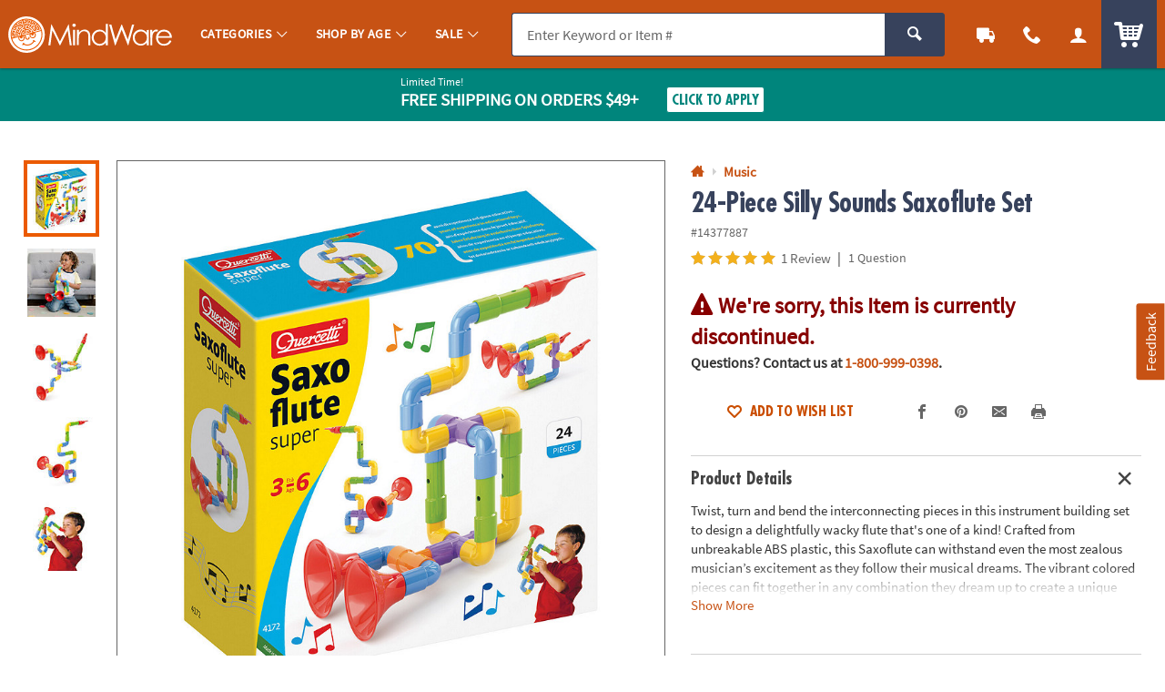

--- FILE ---
content_type: application/x-javascript
request_url: https://se.monetate.net/js/2/a-835fc909/p/orientaltrading.com/entry.js
body_size: 7068
content:
// Copyright 2008-2025 Monetate, Inc.
// 2025-10-08T09:24:51Z t1759912641 entry.js v2.12.0
(function(){var aa="function"==typeof Object.defineProperties?Object.defineProperty:function(a,b,c){a!=Array.prototype&&a!=Object.prototype&&(a[b]=c.value)},ba="undefined"!=typeof window&&window===this?this:"undefined"!=typeof global&&null!=global?global:this;function ca(a,b){if(b){for(var c=ba,d=a.split("."),e=0;e<d.length-1;e++){var f=d[e];f in c||(c[f]={});c=c[f]}d=d[d.length-1];e=c[d];f=b(e);f!=e&&null!=f&&aa(c,d,{configurable:!0,writable:!0,value:f})}}
ca("String.prototype.endsWith",function(a){return a?a:function(a,c){if(null==this)throw new TypeError("The 'this' value for String.prototype.endsWith must not be null or undefined");if(a instanceof RegExp)throw new TypeError("First argument to String.prototype.endsWith must not be a regular expression");void 0===c&&(c=this.length);for(var b=Math.max(0,Math.min(c|0,this.length)),e=a.length;0<e&&0<b;)if(this[--b]!=a[--e])return!1;return 0>=e}});
ca("Object.is",function(a){return a?a:function(a,c){return a===c?0!==a||1/a===1/c:a!==a&&c!==c}});var da=this;function k(a,b){var c=a.split("."),d=da;c[0]in d||"undefined"==typeof d.execScript||d.execScript("var "+c[0]);for(var e;c.length&&(e=c.shift());)c.length||void 0===b?d[e]&&d[e]!==Object.prototype[e]?d=d[e]:d=d[e]={}:d[e]=b}function ea(a){a=a.split(".");for(var b=da,c=0;c<a.length;c++)if(b=b[a[c]],null==b)return null;return b}
function fa(a,b){function c(){}c.prototype=b.prototype;a.superClass_=b.prototype;a.prototype=new c;a.prototype.constructor=a;a.base=function(a,c,f){for(var e=Array(arguments.length-2),d=2;d<arguments.length;d++)e[d-2]=arguments[d];return b.prototype[c].apply(a,e)}};var l="!!!";l=String(l);var m;a:{for(var n="mindwarewholesale.orientaltrading.com!!!morris.orientaltrading.com!!!orientaltrading.com!!!unexpress.orientaltrading.com!!!www.orientaltrading.com".split(l),p=0;p<n.length;p++)if(window.location.host.endsWith(n[p])){m=n[p];break a}m="mindwarewholesale.orientaltrading.com"}var q=m;function r(a,b){return"http:"==document.location.protocol?"http://"+a:"https://"+b}var ha=r("f.monetate.net","f.monetate.net"),ia=r("e.monetate.net","se.monetate.net"),ja=r("b.monetate.net","sb.monetate.net");function t(a){for(var b=(document.cookie||"").split(/\s*;\s*/),c=0;c<b.length;c++){var d=b[c],e=d.indexOf("=");if(-1!=e&&a===d.substring(0,e)){a=d.substring(e+1);try{return decodeURIComponent(a)}catch(f){return unescape(a)}}}return null}function ka(a,b,c,d){var e="/";c=void 0===c?q:c;e=void 0===e?"/":e;d=d&&Math.min(d,31536E7);document.cookie=a+"="+encodeURIComponent(b)+"; domain="+c+"; path="+e+"; "+(d?"expires="+(new Date((new Date).getTime()+d)).toUTCString()+";":"")+"SameSite=Lax"}
function u(a,b,c){ka("mt."+a,b,q,void 0===c?31536E7:c)}k("monetate.i.csr",function(a){var b=q;b=void 0===b?q:b;ka("mt."+a,"",b,-1E6)});function x(){var a=t("mt.v");if(!a||64<=a.length)a="2."+Math.floor(2147483647*Math.random())+"."+(new Date).getTime(),u("v",a,31536E7);return a};var y=[];function z(a,b){var c=A(a,b);k("monetate."+a,c);return c}function A(a,b){var c=ea("monetate."+a)||b;"undefined"==typeof c&&(c={});return c};var B=[];function la(a){var b=B[B.length-1];return{op:a,actionId:b?b.actionId:void 0,eventId:b?b.eventId:void 0,targetId:b?b.targetId:void 0,selector:b?b.selector:void 0,args:b?b.args:[],is_id:b?b.is_id:void 0,rules:b?b.rules:void 0,actionEvents:b?b.actionEvents:void 0,parentContext:b}};function ma(a){var b=document.createElement("script");b.type="text/javascript";b.src=a;b.charset="utf-8";return b}function na(a){var b=document.getElementsByTagName("script")[0];a=ma(a);a.async=!0;b.parentNode.insertBefore(a,b);return a};var C=z("p",{c:!1,keys:{},ops:[],admits:{}});
function oa(){var a=pa;return function(b){for(var c=[],d=0;d<arguments.length;++d)c[d]=arguments[d];d=A("preview",-1);var e="",f=document.location.search.match(/(#|\?|&)monetate-preview=(.*?)(&|$)/);f&&f[2]&&(e=decodeURIComponent(f[2].replace(/\+/g," ")));if(e&&!t("mt.p"))u("fp",e,0);else if(e=D("preview","ps"),-1!=d&&e=="cp"+d.cp)a:{d=d.name;for(e=0;e<C.ops.length;e++)if(f=C.ops[e],"ps"==f.cookie&&f.label==d)break a;C.ops.push({cookie:"ps",label:d})}else if(e&&-1==d&&(d=/^([a-z]{1,3})([0-9A-Z]{32})$/.exec(e))&&
3==d.length&&(d=ja+("/js/2/a-835fc909/p/orientaltrading.com/entry.js?"+d[1]+"="+d[2]),!C.admits["/js/2/a-835fc909/p/orientaltrading.com/entry.js"])){for(e=0;e<y.length;e++){f=y[e].split(".");var g,h=window;for(g=0;g<f.length-1;g++)h=h[f[g]];delete h[f[g]]}y.length=0;e=ma(d);e.setAttribute("id","monetate-block");f=document.createElement("div");f.appendChild(e);document.write(f.innerHTML);document.getElementById("monetate-block")?e.removeAttribute("id"):e=void 0;if(e||na(d)){C.admits["/js/2/a-835fc909/p/orientaltrading.com/entry.js"]=
!0;return}}a.apply(this,c)}}function D(a,b){if(!C.c){var c=window.location,d=c.hash;C.c=!0;if(d&&"#monetate-"==d.substr(0,10)){d=d.slice(10).split(",");for(var e=0;e<d.length;e++){var f=d[e].split("=");C.keys[f[0]]=f[1]||"1"}"pushState"in window.history&&window.history.pushState("",document.title,c.protocol+"//"+c.hostname+c.pathname+c.search)}}a in C.keys&&u(b,C.keys[a],0);return t("mt."+b)};var E=null;function F(){null===E&&(E=!!D("diagnostics","diagnostics"))&&(G("a","a-835fc909/p/orientaltrading.com"),G("ts",ha));return E}var qa=z("dq",[]);function G(a,b){F()&&qa.push({type:a,obj:b})}function ra(a,b,c,d,e){G(c?"h":"hi",{name:d||a,timeout:4E3,css:b,selector:d,actionId:e})};var sa=z("rp",[]);k("monetate.rph",function(a){sa.push({data:a,callback:null})});function ta(a,b){a.e=a.e||[];-1===a.e.indexOf(b)&&a.e.push(b)};var H={},I=(H.UNHANDLED=0,H.reporting=50,H.rollback=51,H.integration=52,H.api=53,H.op=40,H.action=41,H.event=42,H.target=43,H.mask=10,H.context=11,H.INFO=99,H),J={},ua=(J[I.UNHANDLED]="ERROR: Unexpected behaviour",J[I.reporting]="ERROR: Internal reporting failed",J[I.rollback]="ERROR: Rollback functionality failed",J[I.integration]="ERROR: Custom integration failed",J[I.api]="ERROR: API integration failed",J[I.op]="WARNING: Operation{{id}} failed",J[I.action]="WARNING: Action{{id}} failed",J[I.event]=
"WARNING: Event{{id}} failed",J[I.target]="WARNING: Target{{id}} failed",J[I.mask]="INFO: Masking failed",J[I.context]="INFO: Context failed",J[I.INFO]="INFO: Unexpected behaviour",J),K={},va=(K[0]="unhandled error. Contact a developer",K[1]="invalid script configuration. Contact a developer.",K[2]="invalid parameters. Double check configuration.",K[3]="invalid server response. Contact a developer.",K[4]="invalid environment. Double check configuration and contact a developer.",K[9]="an unforeseen circumstance. Contact a developer",
K),wa=0;
function xa(a,b,c){function d(a){return a=a.replace(/{{id}}/g," with id "+g)}for(var e=B[B.length-1],f=[],g,h,v,w;e;){e.op&&f.push(e.op);if(e.actionId||e.eventId||e.targetId)g=e.actionId||e.eventId||e.targetId,h=!!e.actionId,w=!!e.eventId,v=!!e.targetId;e=e.parentContext}e=f.reverse().join(" > ");h?c=c||I.action:w?c=c||I.event:v&&(c=c||I.target);c||(c=I[f[0]]||I.UNHANDLED);f=b||0;b=ua[c]+" due to "+va[f];b=d(b);a=d(a);f=String(c)+String(f)+": "+ua[c].replace(/{{id}}/g,"");return{entry:e,msg:f,xmsg:a,
xname:b,id:g}}function L(a,b,c){a=xa(a,b,c);3>wa&&(wa+=1,G("e",a),(b=B[B.length-1])&&a.id&&G("o",{op:b,ex:a.msg+": "+a.xname+" - "+a.xmsg||!0}),b={},ta(b,"xx"),b.xx=b.xx||[],b.xx.push(a),(a=A("rph"))&&a(b))}function M(a,b){var c=la(a);return function(a){for(var e=[],d=0;d<arguments.length;++d)e[d]=arguments[d];B.push(c);try{var g=b.apply(this,e)}catch(h){try{L(h.message,h.reason,h.type)}catch(v){}}B.length&&B.pop();return g}}function N(a,b){return setTimeout(M("timeout",a),b)};/*
 Sizzle CSS Selector Engine v2.3.4-pre
 https://sizzlejs.com/

 Copyright JS Foundation and other contributors
 Released under the MIT license
 https://js.foundation/

 Date: 2017-09-01
*/
var O=null;function ya(a,b){var c=window;c.addEventListener?c.addEventListener(a,b,!1):c.attachEvent&&c.attachEvent("on"+a,b);O||(O=[]);O.push({n:c,e:a,f:b})}function za(a){ya("load",a);ya("pagehide",function(a){if(!a.persisted&&O){for(a=0;a<O.length;++a){var b=O[a],d=b.n,e=b.e;b=b.f;d.removeEventListener?d.removeEventListener(e,b,!1):d.detachEvent&&d.detachEvent("on"+e,b)}O=null}});window.attachEvent&&/loaded|complete/.test(document.readyState)&&a()};var P=[],Aa=0,Q={},Ba=window.monetateT||(window.monetateT=(new Date).getTime());function Ca(){var a=F();if(!a){var b=x().split(".");b[1]&&(a=1>parseInt(b[1],10)%100)}Ca=function(){return a};return a}function Da(){if(10>Aa){Aa++;var a={},b=P.splice(0,100);ta(a,"xt");a.xt=b;(b=A("rph"))&&b(a);P.length&&N(Da,750)}}function R(a,b,c){Ca()&&(Q[a]=(Q[a]||0)+1,a={n:a,s:Q[a],t:b-Ba,d:c?c-b:0},G("m",a),P.push(a),1===P.length&&N(Da,750))}
function Ea(){var a=oa();return function(b){for(var c=[],d=0;d<arguments.length;++d)c[d]=arguments[d];d=(new Date).getTime();try{return a.apply(window,c)}finally{R("entry",d,(new Date).getTime())}}}M("reporting",function(){var a=window.performance&&window.performance.timing;if(a){var b="fetchStart domLoading domInteractive domContentLoadedEventEnd domComplete loadEventEnd".split(" "),c=function(){var c=[];b.forEach(function(b){a[b]?R(b,a[b]):c.push(b)});b=c};c();b.length&&za(function(){N(c,50)})}})();function Fa(a,b){var c=a+"|"+b;for(var d=2166136261,e=0;e<c.length;e++)d^=c.charCodeAt(e),d+=(d<<1)+(d<<4)+(d<<7)+(d<<8)+(d<<24);c=d&4294967295;0>c&&(c+=4294967296);return c}function Ga(a,b,c){return Fa(c,a)%100<parseInt(b[a].percent,10)};function S(a){for(var b=[],c=0,d=0;d<a.length;d++){var e=a.charCodeAt(d);255<e&&(b[c++]=e&255,e>>=8);b[c++]=e}return b};function Ha(){this.blockSize=-1};function Ia(){this.blockSize=64;this.chain_=[];this.buf_=[];this.W_=[];this.pad_=[];this.pad_[0]=128;for(var a=1;a<this.blockSize;++a)this.pad_[a]=0;this.chain_[0]=1732584193;this.chain_[1]=4023233417;this.chain_[2]=2562383102;this.chain_[3]=271733878;this.chain_[4]=3285377520;this.total_=this.inbuf_=0}fa(Ia,Ha);
function T(a,b,c){c||(c=0);var d=a.W_;if("string"==typeof b)for(var e=0;16>e;e++)d[e]=b.charCodeAt(c)<<24|b.charCodeAt(c+1)<<16|b.charCodeAt(c+2)<<8|b.charCodeAt(c+3),c+=4;else for(e=0;16>e;e++)d[e]=b[c]<<24|b[c+1]<<16|b[c+2]<<8|b[c+3],c+=4;for(e=16;80>e;e++){var f=d[e-3]^d[e-8]^d[e-14]^d[e-16];d[e]=(f<<1|f>>>31)&4294967295}b=a.chain_[0];c=a.chain_[1];var g=a.chain_[2],h=a.chain_[3],v=a.chain_[4];for(e=0;80>e;e++){if(40>e)if(20>e){f=h^c&(g^h);var w=1518500249}else f=c^g^h,w=1859775393;else 60>e?(f=
c&g|h&(c|g),w=2400959708):(f=c^g^h,w=3395469782);f=(b<<5|b>>>27)+f+v+w+d[e]&4294967295;v=h;h=g;g=(c<<30|c>>>2)&4294967295;c=b;b=f}a.chain_[0]=a.chain_[0]+b&4294967295;a.chain_[1]=a.chain_[1]+c&4294967295;a.chain_[2]=a.chain_[2]+g&4294967295;a.chain_[3]=a.chain_[3]+h&4294967295;a.chain_[4]=a.chain_[4]+v&4294967295}
function U(a,b,c){if(null!=b){void 0===c&&(c=b.length);for(var d=c-a.blockSize,e=0,f=a.buf_,g=a.inbuf_;e<c;){if(0==g)for(;e<=d;)T(a,b,e),e+=a.blockSize;if("string"==typeof b)for(;e<c;){if(f[g]=b.charCodeAt(e),++g,++e,g==a.blockSize){T(a,f);g=0;break}}else for(;e<c;)if(f[g]=b[e],++g,++e,g==a.blockSize){T(a,f);g=0;break}}a.inbuf_=g;a.total_+=c}};function V(a){return a.protocol+"//"+a.hostname+a.pathname}function Ja(a){for(var b=0;b<a.length;b++)if(!Ka(a[b]))return!1;return!0}
function Ka(a){try{var b=new RegExp(a.value,"i"),c=window.location;switch(a.op){case "path_iregex":if(!b.test(c.pathname))return!1;break;case "url_iregex":if(!b.test(V(c)))return!1;break;case "full_iregex":if(!b.test(V(c)+c.search))return!1;break;case "not_param_iequals":var d=document.location.search.match(new RegExp("(#|\\?|&)"+a.value+"=(.*?)(&|$)","i"));if(d&&d[2]&&decodeURIComponent(d[2].replace(/\+/g," ")))return!1;break;default:return L("Unknown rule: "+a.op,2),!1}}catch(e){return L("Invalid regular expression for "+
a.op+", value: "+a.value,2),!1}return!0};function W(a,b,c){a._element[b]=c;b="protocol hostname host port href pathname search hash".split(" ");for(c=0;c<b.length;c++){var d=b[c];a[d]=a._element[d]}"/"!=a.pathname.charAt(0)&&(a.pathname="/"+a.pathname)};var X=z("em",{masks:{},count:0,tmark:0}),Y;if(!(Y=document.getElementById("monetatecss"))){var Z=document.createElement("style");Z.id="monetatecss";document.head.appendChild(Z);Y=Z}var La=Y;function Ma(a,b){var c=X.masks;c[a]||(X.count++,X.tmark||(X.tmark=(new Date).getTime()),c[a]={extended:!1,selector:b,key:a},ra(a,b+" { visibility: hidden !important; } \n",!0,b,a&&!isNaN(a)?+a:null))}
function Na(a){var b=void 0;if(a.rules&&Ja(a.rules))for(b||(b=N(function(){var a=[],b=X.masks,c;for(c in b)if(b.hasOwnProperty(c)){var g=b[c];b[c].extended&&-1===a.indexOf(g.key)&&a.push(g.key)}b=0;for(c=a.length;b<c;b++)L("Extended mask not removed for action with id "+a[b],1,I.mask);a=X.masks;for(var h in a)a.hasOwnProperty(h)&&(b=X.masks[h])&&(delete X.masks[b.key],delete X.masks[b.selector],X.count--,X.tmark&&0===X.count&&(X.tmark=X.tmark.t?X.tmark.t+window.monetateT:X.tmark,R("mask",X.tmark,
(new Date).getTime())));Oa()},4E3)),b=0;b<a.action_ids.length;b++)Ma(a.action_ids[b]+"",a.selector);else if(F())for(b=0;b<a.action_ids.length;b++){var c=a.action_ids[b]+"";ra(c,a.selector+" { visibility: hidden !important; } \n",!1,a.selector,c&&!isNaN(c)?+c:null)}}function Oa(){var a=X.masks,b="";Object.keys(a).forEach(function(c){b+=a[c].selector+" { visibility: hidden !important; } \n"});La.innerHTML=b}
function Pa(){for(var a=A("masks",[]),b=0,c=a.length;b<c;++b){var d=a[b];M("mask",function(){Na(d)})();Oa()}};function Qa(){var a=Ea();return function(b){for(var c=[],d=0;d<arguments.length;++d)c[d]=arguments[d];a.apply(this,c)}};var Ra=!1,Sa=!1;
function pa(){var a;if(!(a=!Sa)){var b=A("redirect",[]),c=x();if(x()!==c||t("mt.redirect"))a=void 0;else b:{for(var d=0,e=b.length;d<e;d++)if(a=b[d],Ja(a.rules)){c:{b=a.a;d=a.cg;e=new Ia;U(e,S("testeverything"));U(e,S(b));U(e,S(c));U(e,S(d));c=e;b=[];e=8*c.total_;56>c.inbuf_?U(c,c.pad_,56-c.inbuf_):U(c,c.pad_,c.blockSize-(c.inbuf_-56));for(d=c.blockSize-1;56<=d;d--)c.buf_[d]=e&255,e/=256;T(c,c.buf_);for(d=e=0;5>d;d++)for(var f=24;0<=f;f-=8)b[e]=c.chain_[d]>>f&255,++e;c=b;for(d=b=0;6>d;d++)b=256*b+
c[d];c=b/281474976710656;for(b=0;b<a.splits.length;b++)if(d=a.splits[b],c<d.cdf){d:{c=d;u("redirect",[c.o,(new Date).getTime(),0].join(";"),0);if(c.targets.length){a={_element:document.createElement("a")};W(a,"href",window.location.href);e:{c=c.targets;b=a;for(d=0;d<c.length;d++)switch(e=c[d],f=new RegExp(e.key,"i"),e.op){case "path_iregex":e=b.pathname.replace(f,e.value);W(b,"pathname",e);break;case "url_iregex":e=V(b).replace(f,e.value);W(b,"href",e);break;case "full_iregex":e=(V(b)+b.search).replace(f,
e.value);W(b,"href",e);break;case "not_param_iequals":W(b,"search",(b.search?b.search+"&":"?")+(e.key+"="+e.value));break;default:c=!1;break e}c=!0}if(c){document.location.replace(V(a)+a.search);if(a=document.documentElement)a.style.display="none";a=!0;break d}}a=void 0}break c}a=void 0}break b}a=void 0}a=!a}a&&(Ra&&Pa(),a=A("preview",-1),c=D("preview","ps"),a=-1!=a&&c=="cp"+a.cp?"?cp="+a.cp:"",na((a?ja:ia)+("/js/3/a-835fc909/p/orientaltrading.com/t1761549291/cd58366b66a269f7/custom.js"+
a)))}z("featureFlag.hash",Fa);z("featureFlag.isFeatureEnabled",Ga);z("featureFlag.parseFlagsConfig",function(a,b){Object.keys(a).forEach(function(c){a[c].enabled=Ga(c,a,b)})});Sa=Ra=!0;var Ta=M("entry",function(){var a=Qa();return function(b){for(var c=[],d=0;d<arguments.length;++d)c[d]=arguments[d];d=window.location.protocol;"http:"!=d&&"https:"!=d&&"capacitor:"!=d||a.apply(this,c)}}());ea("monetate.entry")||(y.push("monetate.entry"),k("monetate.entry",Ta));}).call(this);
if(this.monetate){monetate.redirect=[];monetate.masks=[];monetate.tgt=[{"args":["utag_data.cm_prefix","contain","OTD"],"is_collector":false,"is_id":false,"op":"targetJSVar","rules":{"op":"","value":""},"targetId":53178},{"args":["utag_data.cm_prefix","start","OT"],"is_collector":false,"is_id":false,"op":"targetJSVar","rules":{"op":"","value":""},"targetId":53176},{"args":["utag_data.cm_prefix","start","MW"],"is_collector":false,"is_id":false,"op":"targetJSVar","rules":{"op":"","value":""},"targetId":53179},{"args":["utag_data.device_type","equal","MOBILE"],"is_collector":false,"is_id":false,"op":"targetJSVar","rules":{"op":"","value":""},"targetId":53343},{"args":["window.location.hostname","contain","qa"],"is_collector":false,"is_id":false,"op":"targetJSVar","rules":{"op":"","value":""},"targetId":53363},{"args":["window.location.hostname","notcontain","qa-"],"is_collector":false,"is_id":false,"op":"targetJSVar","rules":{"op":"","value":""},"targetId":68699},{"args":["window.location.hostname","notcontain","preprod"],"is_collector":false,"is_id":false,"op":"targetJSVar","rules":{"op":"","value":""},"targetId":68695},{"args":["body.js_agent_view"],"is_collector":false,"is_id":false,"op":"targetElement","rules":{"op":"","value":""},"targetId":73952},{"args":["utag.data.cell_name","equal","CELL_C"],"is_collector":false,"is_id":false,"op":"targetJSVar","rules":{"op":"","value":""},"targetId":44095},{"args":["utag_data.cell_name","equal","CELL_D"],"is_collector":false,"is_id":false,"op":"targetJSVar","rules":{"op":"","value":""},"targetId":64789},{"args":["qual_fb","equal","true"],"is_collector":false,"is_id":false,"op":"targetCookie","rules":{"op":"","value":""},"targetId":71756},{"args":["QuantumMetricSessionID"],"is_collector":false,"is_id":false,"op":"targetCookie","rules":{"op":"","value":""},"targetId":71757},{"args":["utag_data.page_type","equal","ORDER"],"is_collector":false,"is_id":false,"op":"targetJSVar","rules":{"op":"","value":""},"targetId":71784},{"args":["utag_data.cm_prefix","start","F3"],"is_collector":false,"is_id":false,"op":"targetJSVar","rules":{"op":"","value":""},"targetId":53188},{"args":["preview","equal","true"],"is_collector":false,"is_id":false,"op":"targetQueryParam","rules":{"op":"","value":""},"targetId":74723},{"args":["utag_data.brand","equal","F36"],"is_collector":false,"is_id":false,"op":"targetJSVar","rules":{"op":"","value":""},"targetId":78557},{"args":["window.location.hostname","contain","preprod"],"is_collector":false,"is_id":false,"op":"targetJSVar","rules":{"op":"","value":""},"targetId":77146},{"args":["window.location.hostname","contain","local"],"is_collector":false,"is_id":false,"op":"targetJSVar","rules":{"op":"","value":""},"targetId":79860},{"args":["utag_data.cm_prefix","contain","F3D"],"is_collector":false,"is_id":false,"op":"targetJSVar","rules":{"op":"","value":""},"targetId":53190},{"args":["utag_data.cell_name","equal","UX"],"is_collector":false,"is_id":false,"op":"targetJSVar","rules":{"op":"","value":""},"targetId":46163},{"args":["input[name=\"isPzn\"]","equal","true"],"is_collector":false,"is_id":false,"op":"targetElement","rules":{"op":"","value":""},"targetId":81078},{"args":["return document.querySelector('#pdp_main_item_details .c_atc_stock_status').value === 'OOS';",null,null],"is_collector":false,"is_id":false,"op":"targetJS","rules":{"op":"","value":""},"targetId":81083},{"args":["#pdp_oos_replacement"],"is_collector":false,"is_id":false,"op":"targetElement","rules":{"op":"","value":""},"targetId":81336},{"args":["return document.querySelectorAll('#pdp_main_item_options .js_dis_message').length > 0;",null,null],"is_collector":false,"is_id":false,"op":"targetJS","rules":{"op":"","value":""},"targetId":81439},{"args":["utag_data.brand","equal","MW"],"is_collector":false,"is_id":false,"op":"targetJSVar","rules":{"op":"","value":""},"targetId":78422},{"args":["qapreview","equal","true"],"is_collector":false,"is_id":false,"op":"targetQueryParam","rules":{"op":"","value":""},"targetId":81726},{"args":["utag_data.customer_id","",""],"is_collector":false,"is_id":true,"op":"targetJSVar","rules":{"op":"","value":""},"targetId":81178},{"args":["monetate_customer_uuid","",""],"is_collector":false,"is_id":true,"op":"targetCookie","rules":{"op":"","value":""},"targetId":81188}];monetate.bk=false;monetate.preview=null;monetate.ch="e7a3786c38051cb9";monetate.entry()}

--- FILE ---
content_type: application/x-javascript;charset=utf-8
request_url: https://sb.monetate.net/img/1/p/64/5970721.js/monetate.c.cr.js
body_size: 740
content:
monetate.c.cr({"data": "docReady(function () {\n\n    var waitForThings = setInterval(function () {\n        if (typeof $ != 'undefined' && typeof utag_data !== 'undefined') {\n\n            // FEEDBACK MODAL INIT JS\n          \n            var top = '';\n          \n            if (utag_data.page_name == 'choosePassword') {\n              top = '25vh';\n            }\n          \n            if (utag_data.page_name.indexOf('CHECKOUT') != -1 && utag_data.device_type == 'MOBILE') {\n              top = '84vh';\n            }\n\n            setTimeout(function () {\n                $('.p_side_tab').css({\n                    'margin': '0',\n                    'top': top\n                });\n            }, 100);\n          \n\n\n            (function ($) {\n\n                if (typeof plug !== 'undefined' && typeof util !== 'undefined') {\n\n                    function openFeedbackSlidal() {\n                        setTimeout(function () {\n                            if ($(\".p_slidal_wrapper\").length == 0 && $('body.js_agent_view').length == 0) {\n                                console.log(\"INIT FEEDBACK SLIDAL\");\n\n                                plug.slidal.init({\n                                    type: 'element',\n                                    target: $('.js_feedback_slidal'),\n                                    display: 'slider',\n                                });                                \n\n                            } else {\n                                console.log('DONT INIT FEEDBACK SLIDAL');\n                            }\n                        }, 500);\n                    }\n\n                    $('body').on('click', '.js_feedback_tab', function () {\n                        openFeedbackSlidal();\n                    });\n\n                    $('body').on('click', '.p_feedback_slidal .p_slidal_close, .p_slidal_close', function () {\n                        console.log(\"%c HIDE FEEDBACK CONTENTS\", \"font-size:12px;font-weight:bold;color:darkviolet;\");\n                        $('.js_feedback_slidal').addClass('u_none');\n                    });\n                  \n                    if ($('#maincontent').css('visibility') == 'hidden') {\n                      console.log('%c $(#maincontent).css(visibility) ','font-size:12px;font-weight:bold;color:darkviolet;', $('#maincontent').css('visibility'));\n                      $('.js_feedback_wrapper').addClass('u_none');\n                    }\n\n                }\n\n            })(jQuery);\n\n            clearInterval(waitForThings);\n        }\n    }, 10);\n\n});", "ref": "64/5970721.js"});